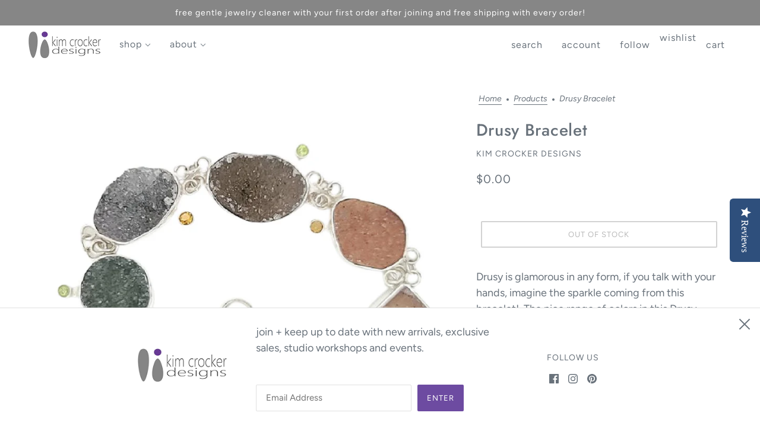

--- FILE ---
content_type: text/html; charset=utf-8
request_url: https://kimcrockerdesigns.com/products/drusy-bracelet?view=ajax-item
body_size: 614
content:
<div id="shopify-section-template--15336395079739__main" class="shopify-section"><div
  class="product--root"
  data-product-item
  data-product-view="grid"
  data-text-alignment="center"data-hover-image="true"data-container="block"><div
      class="product--labels"
      data-item="overline"
      data-light-text="false"
    ><div
          class="product--label"
          data-background-color="accent-1"
          data-label-shape="round"
          data-label-type="out-of-stock"
        >Out of stock</div></div><a href="/products/drusy-bracelet" aria-label="Drusy Bracelet">
    <div class="product--image-wrapper">
      <div class="product--image" data-item="image"><div
  class="image--root"
  data-parallax=""
  data-darken=""
  data-darken-mobile=""
  style="--aspect-ratio:1.0;--mobile-aspect-ratio:1.0;--focal-point:50% 50%;--mobile-focal-point:50% 50%;--image-width:100%;"
>
  <picture class="image--container"><img
      class="lazyload"
      data-src="//kimcrockerdesigns.com/cdn/shop/products/Blank2048x2048_8_489b4f4f-91bb-4e8e-8f71-840b9a2fd03a.png?v=1642608100"
      data-srcset="//kimcrockerdesigns.com/cdn/shop/products/Blank2048x2048_8_489b4f4f-91bb-4e8e-8f71-840b9a2fd03a.png?v=1642608100&width=200 200w, //kimcrockerdesigns.com/cdn/shop/products/Blank2048x2048_8_489b4f4f-91bb-4e8e-8f71-840b9a2fd03a.png?v=1642608100&width=400 400w, //kimcrockerdesigns.com/cdn/shop/products/Blank2048x2048_8_489b4f4f-91bb-4e8e-8f71-840b9a2fd03a.png?v=1642608100&width=600 600w, //kimcrockerdesigns.com/cdn/shop/products/Blank2048x2048_8_489b4f4f-91bb-4e8e-8f71-840b9a2fd03a.png?v=1642608100&width=700 700w, //kimcrockerdesigns.com/cdn/shop/products/Blank2048x2048_8_489b4f4f-91bb-4e8e-8f71-840b9a2fd03a.png?v=1642608100&width=800 800w, //kimcrockerdesigns.com/cdn/shop/products/Blank2048x2048_8_489b4f4f-91bb-4e8e-8f71-840b9a2fd03a.png?v=1642608100&width=900 900w, //kimcrockerdesigns.com/cdn/shop/products/Blank2048x2048_8_489b4f4f-91bb-4e8e-8f71-840b9a2fd03a.png?v=1642608100&width=1000 1000w, //kimcrockerdesigns.com/cdn/shop/products/Blank2048x2048_8_489b4f4f-91bb-4e8e-8f71-840b9a2fd03a.png?v=1642608100&width=1200 1200w, //kimcrockerdesigns.com/cdn/shop/products/Blank2048x2048_8_489b4f4f-91bb-4e8e-8f71-840b9a2fd03a.png?v=1642608100&width=1500 1500w, //kimcrockerdesigns.com/cdn/shop/products/Blank2048x2048_8_489b4f4f-91bb-4e8e-8f71-840b9a2fd03a.png?v=1642608100&width=1800 1800w, //kimcrockerdesigns.com/cdn/shop/products/Blank2048x2048_8_489b4f4f-91bb-4e8e-8f71-840b9a2fd03a.png?v=1642608100&width=2000 2000w, //kimcrockerdesigns.com/cdn/shop/products/Blank2048x2048_8_489b4f4f-91bb-4e8e-8f71-840b9a2fd03a.png?v=1642608100&width=2048 2048w"
      data-sizes="auto"
      alt=""
      height="2048"
      width="2048"
    />
  </picture>

  <noscript>
    <img
      src="//kimcrockerdesigns.com/cdn/shop/products/Blank2048x2048_8_489b4f4f-91bb-4e8e-8f71-840b9a2fd03a.png?v=1642608100"
      srcset="//kimcrockerdesigns.com/cdn/shop/products/Blank2048x2048_8_489b4f4f-91bb-4e8e-8f71-840b9a2fd03a.png?v=1642608100&width=200 200w, //kimcrockerdesigns.com/cdn/shop/products/Blank2048x2048_8_489b4f4f-91bb-4e8e-8f71-840b9a2fd03a.png?v=1642608100&width=400 400w, //kimcrockerdesigns.com/cdn/shop/products/Blank2048x2048_8_489b4f4f-91bb-4e8e-8f71-840b9a2fd03a.png?v=1642608100&width=600 600w, //kimcrockerdesigns.com/cdn/shop/products/Blank2048x2048_8_489b4f4f-91bb-4e8e-8f71-840b9a2fd03a.png?v=1642608100&width=700 700w, //kimcrockerdesigns.com/cdn/shop/products/Blank2048x2048_8_489b4f4f-91bb-4e8e-8f71-840b9a2fd03a.png?v=1642608100&width=800 800w, //kimcrockerdesigns.com/cdn/shop/products/Blank2048x2048_8_489b4f4f-91bb-4e8e-8f71-840b9a2fd03a.png?v=1642608100&width=900 900w, //kimcrockerdesigns.com/cdn/shop/products/Blank2048x2048_8_489b4f4f-91bb-4e8e-8f71-840b9a2fd03a.png?v=1642608100&width=1000 1000w, //kimcrockerdesigns.com/cdn/shop/products/Blank2048x2048_8_489b4f4f-91bb-4e8e-8f71-840b9a2fd03a.png?v=1642608100&width=1200 1200w, //kimcrockerdesigns.com/cdn/shop/products/Blank2048x2048_8_489b4f4f-91bb-4e8e-8f71-840b9a2fd03a.png?v=1642608100&width=1500 1500w, //kimcrockerdesigns.com/cdn/shop/products/Blank2048x2048_8_489b4f4f-91bb-4e8e-8f71-840b9a2fd03a.png?v=1642608100&width=1800 1800w, //kimcrockerdesigns.com/cdn/shop/products/Blank2048x2048_8_489b4f4f-91bb-4e8e-8f71-840b9a2fd03a.png?v=1642608100&width=2000 2000w, //kimcrockerdesigns.com/cdn/shop/products/Blank2048x2048_8_489b4f4f-91bb-4e8e-8f71-840b9a2fd03a.png?v=1642608100&width=2048 2048w"
      alt=""
      height="2048"
      width="2048"
    >
  </noscript>
</div></div><product-hover-image class="product--hover-image"><div
  class="image--root"
  data-parallax=""
  data-darken=""
  data-darken-mobile=""
  style="--aspect-ratio:1.0;--mobile-aspect-ratio:1.0;--focal-point:50% 50%;--mobile-focal-point:50% 50%;--image-width:100%;"
>
  <picture class="image--container"><img
      class="lazyload"
      data-src="//kimcrockerdesigns.com/cdn/shop/products/20210805_111004_1_1.jpg?v=1642608100"
      data-srcset="//kimcrockerdesigns.com/cdn/shop/products/20210805_111004_1_1.jpg?v=1642608100&width=200 200w, //kimcrockerdesigns.com/cdn/shop/products/20210805_111004_1_1.jpg?v=1642608100&width=400 400w, //kimcrockerdesigns.com/cdn/shop/products/20210805_111004_1_1.jpg?v=1642608100&width=600 600w, //kimcrockerdesigns.com/cdn/shop/products/20210805_111004_1_1.jpg?v=1642608100&width=700 700w, //kimcrockerdesigns.com/cdn/shop/products/20210805_111004_1_1.jpg?v=1642608100&width=800 800w, //kimcrockerdesigns.com/cdn/shop/products/20210805_111004_1_1.jpg?v=1642608100&width=900 900w, //kimcrockerdesigns.com/cdn/shop/products/20210805_111004_1_1.jpg?v=1642608100&width=1000 1000w, //kimcrockerdesigns.com/cdn/shop/products/20210805_111004_1_1.jpg?v=1642608100&width=1200 1200w, //kimcrockerdesigns.com/cdn/shop/products/20210805_111004_1_1.jpg?v=1642608100&width=1500 1500w, //kimcrockerdesigns.com/cdn/shop/products/20210805_111004_1_1.jpg?v=1642608100&width=1800 1800w, //kimcrockerdesigns.com/cdn/shop/products/20210805_111004_1_1.jpg?v=1642608100&width=2000 2000w, //kimcrockerdesigns.com/cdn/shop/products/20210805_111004_1_1.jpg?v=1642608100&width=2048 2048w"
      data-sizes="auto"
      alt=""
      height="2048"
      width="2048"
    />
  </picture>

  <noscript>
    <img
      src="//kimcrockerdesigns.com/cdn/shop/products/20210805_111004_1_1.jpg?v=1642608100"
      srcset="//kimcrockerdesigns.com/cdn/shop/products/20210805_111004_1_1.jpg?v=1642608100&width=200 200w, //kimcrockerdesigns.com/cdn/shop/products/20210805_111004_1_1.jpg?v=1642608100&width=400 400w, //kimcrockerdesigns.com/cdn/shop/products/20210805_111004_1_1.jpg?v=1642608100&width=600 600w, //kimcrockerdesigns.com/cdn/shop/products/20210805_111004_1_1.jpg?v=1642608100&width=700 700w, //kimcrockerdesigns.com/cdn/shop/products/20210805_111004_1_1.jpg?v=1642608100&width=800 800w, //kimcrockerdesigns.com/cdn/shop/products/20210805_111004_1_1.jpg?v=1642608100&width=900 900w, //kimcrockerdesigns.com/cdn/shop/products/20210805_111004_1_1.jpg?v=1642608100&width=1000 1000w, //kimcrockerdesigns.com/cdn/shop/products/20210805_111004_1_1.jpg?v=1642608100&width=1200 1200w, //kimcrockerdesigns.com/cdn/shop/products/20210805_111004_1_1.jpg?v=1642608100&width=1500 1500w, //kimcrockerdesigns.com/cdn/shop/products/20210805_111004_1_1.jpg?v=1642608100&width=1800 1800w, //kimcrockerdesigns.com/cdn/shop/products/20210805_111004_1_1.jpg?v=1642608100&width=2000 2000w, //kimcrockerdesigns.com/cdn/shop/products/20210805_111004_1_1.jpg?v=1642608100&width=2048 2048w"
      alt=""
      height="2048"
      width="2048"
    >
  </noscript>
</div></product-hover-image></div>

    <div class="product--details-container"><div class="product--details"><div class="product--details-wrapper"><p class="product--title" data-item="paragraph">Drusy Bracelet</p><div class="product--rating"></div></div><div class="product--price-container">
    <div class="product--price-wrapper"><span class="product--price money" data-item="accent-text">$0.00</span>
    </div>

    <div class="product--unit-price-container" data-item="small-text"></div>
  </div></div></div>
  </a>
</div></div>

--- FILE ---
content_type: text/javascript
request_url: https://kimcrockerdesigns.com/cdn/shop/t/24/assets/general.js?v=59955297718068211381682936266
body_size: -267
content:
class General{constructor(){this.loadSwipeLibrary(),this.configureLinks(),this.checkFlexBoxGap(),"loading"===document.readyState?window.on("DOMContentLoaded",()=>this.load()):this.load()}load(){document.body.setAttribute("data-assets-loaded",!0),document.documentElement.className=document.documentElement.className.replace("no-js","js"),window.trigger("theme:loaded")}loadSwipeLibrary(){theme.utils.libraryLoader("swipe",theme.libraries.swipe,()=>{theme.utils.disable_prevent_scroll=!1,theme.utils.disable_swipe_listener=!1;var e=document.querySelectorAll("input, textarea");e.on("focus",()=>theme.utils.disable_prevent_scroll=!0),e.on("blur",()=>theme.utils.disable_prevent_scroll=!1),SwipeListener(document,{preventScroll:e=>{var t;if(!theme.utils.disable_prevent_scroll)return t=Math.abs(e.detail.x[0]-e.detail.x[1]),2*Math.abs(e.detail.y[0]-e.detail.y[1])<t}}),document.addEventListener("swipe",e=>{var t,i,l,o;theme.utils.disable_swipe_listener||({left:t,right:i,top:l,bottom:o}=e.detail.directions,t&&window.trigger("theme:swipe:left"),i&&window.trigger("theme:swipe:right"),l&&window.trigger("theme:swipe:top"),o&&window.trigger("theme:swipe:bottom"))})})}configureLinks(){document.querySelectorAll('[data-item="hidden-text"] a').forEach(e=>e.setAttribute("tabindex","-1"))}checkFlexBoxGap(){var e=document.createElement("div"),t=(e.setStyles({display:"flex",flexDirection:"column",rowGap:"1px"}),e.appendChild(document.createElement("div")),e.appendChild(document.createElement("div")),document.body.appendChild(e),0<e.scrollHeight);e.remove(),t||(document.documentElement.classList.remove("flexbox-gap"),document.documentElement.classList.add("no-flexbox-gap"))}}new General;